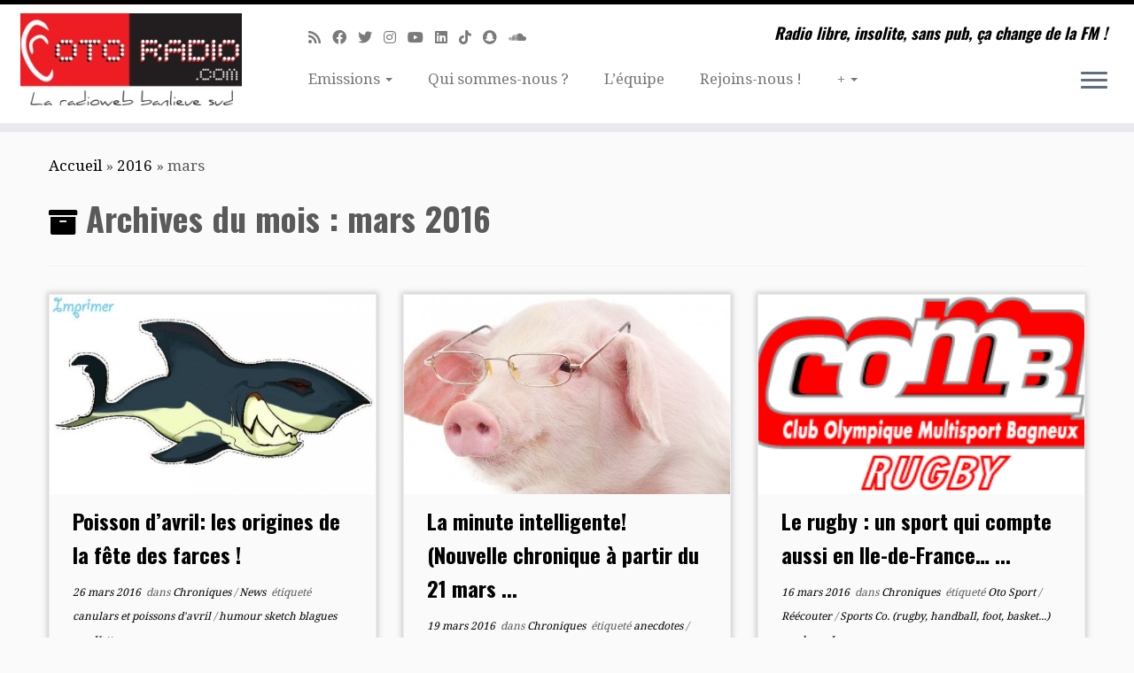

--- FILE ---
content_type: text/html; charset=UTF-8
request_url: https://www.otoradio.com/2016/03/
body_size: 17988
content:
<!DOCTYPE html>
<!--[if IE 7]>
<html class="ie ie7 no-js" lang="fr-FR">
<![endif]-->
<!--[if IE 8]>
<html class="ie ie8 no-js" lang="fr-FR">
<![endif]-->
<!--[if !(IE 7) | !(IE 8)  ]><!-->
<html class="no-js" lang="fr-FR">
<!--<![endif]-->
	<head>
		<meta charset="UTF-8" />
		<meta http-equiv="X-UA-Compatible" content="IE=EDGE" />
		<meta name="viewport" content="width=device-width, initial-scale=1.0" />
        <link rel="profile"  href="https://gmpg.org/xfn/11" />
		<link rel="pingback" href="https://www.otoradio.com/xmlrpc.php" />
		<script>(function(html){html.className = html.className.replace(/\bno-js\b/,'js')})(document.documentElement);</script>
<meta name='robots' content='noindex, follow' />

	<!-- This site is optimized with the Yoast SEO plugin v20.8 - https://yoast.com/wordpress/plugins/seo/ -->
	<title>mars 2016 - Webradio associative Paris sud : 91 92 94 et partout ailleurs...</title>
	<meta property="og:locale" content="fr_FR" />
	<meta property="og:type" content="website" />
	<meta property="og:title" content="mars 2016 - Webradio associative Paris sud : 91 92 94 et partout ailleurs..." />
	<meta property="og:url" content="https://www.otoradio.com/2016/03/" />
	<meta property="og:site_name" content="Webradio associative Paris sud : 91 92 94 et partout ailleurs..." />
	<meta name="twitter:card" content="summary_large_image" />
	<meta name="twitter:site" content="@otoradio" />
	<script type="application/ld+json" class="yoast-schema-graph">{"@context":"https://schema.org","@graph":[{"@type":"CollectionPage","@id":"https://www.otoradio.com/2016/03/","url":"https://www.otoradio.com/2016/03/","name":"mars 2016 - Webradio associative Paris sud : 91 92 94 et partout ailleurs...","isPartOf":{"@id":"https://www.otoradio.com/#website"},"breadcrumb":{"@id":"https://www.otoradio.com/2016/03/#breadcrumb"},"inLanguage":"fr-FR"},{"@type":"BreadcrumbList","@id":"https://www.otoradio.com/2016/03/#breadcrumb","itemListElement":[{"@type":"ListItem","position":1,"name":"Accueil","item":"https://www.otoradio.com/"},{"@type":"ListItem","position":2,"name":"Archives pour mars 2016"}]},{"@type":"WebSite","@id":"https://www.otoradio.com/#website","url":"https://www.otoradio.com/","name":"OTORADIO webradio associative sur Paris Sud 94 92 91","description":"Radio libre, insolite, sans pub, ça change de la FM !","publisher":{"@id":"https://www.otoradio.com/#organization"},"alternateName":"Votre radio libre et sans pub","potentialAction":[{"@type":"SearchAction","target":{"@type":"EntryPoint","urlTemplate":"https://www.otoradio.com/?s={search_term_string}"},"query-input":"required name=search_term_string"}],"inLanguage":"fr-FR"},{"@type":"Organization","@id":"https://www.otoradio.com/#organization","name":"OTORADIO webradio associative sur Paris Sud 94 92 91","alternateName":"Votre radio libre et sans pub","url":"https://www.otoradio.com/","logo":{"@type":"ImageObject","inLanguage":"fr-FR","@id":"https://www.otoradio.com/#/schema/logo/image/","url":"https://www.otoradio.com/wp-content/uploads/2016/07/oreille-favicon-ConvertImage.ico","contentUrl":"https://www.otoradio.com/wp-content/uploads/2016/07/oreille-favicon-ConvertImage.ico","width":1,"height":1,"caption":"OTORADIO webradio associative sur Paris Sud 94 92 91"},"image":{"@id":"https://www.otoradio.com/#/schema/logo/image/"},"sameAs":["https://www.facebook.com/OTORADIO","https://twitter.com/otoradio","https://soundcloud.com/otoradio","https://www.youtube.com/user/Otoradio"]}]}</script>
	<!-- / Yoast SEO plugin. -->


<link rel='dns-prefetch' href='//static.addtoany.com' />
<link rel='dns-prefetch' href='//www.googletagmanager.com' />
<link rel='dns-prefetch' href='//stats.wp.com' />
<link rel='dns-prefetch' href='//fonts.googleapis.com' />
<link rel="alternate" type="application/rss+xml" title="Webradio associative Paris sud : 91 92 94 et partout ailleurs...  &raquo; Flux" href="https://www.otoradio.com/feed/" />
<script type="text/javascript">
window._wpemojiSettings = {"baseUrl":"https:\/\/s.w.org\/images\/core\/emoji\/14.0.0\/72x72\/","ext":".png","svgUrl":"https:\/\/s.w.org\/images\/core\/emoji\/14.0.0\/svg\/","svgExt":".svg","source":{"concatemoji":"https:\/\/www.otoradio.com\/wp-includes\/js\/wp-emoji-release.min.js?ver=6.2.8"}};
/*! This file is auto-generated */
!function(e,a,t){var n,r,o,i=a.createElement("canvas"),p=i.getContext&&i.getContext("2d");function s(e,t){p.clearRect(0,0,i.width,i.height),p.fillText(e,0,0);e=i.toDataURL();return p.clearRect(0,0,i.width,i.height),p.fillText(t,0,0),e===i.toDataURL()}function c(e){var t=a.createElement("script");t.src=e,t.defer=t.type="text/javascript",a.getElementsByTagName("head")[0].appendChild(t)}for(o=Array("flag","emoji"),t.supports={everything:!0,everythingExceptFlag:!0},r=0;r<o.length;r++)t.supports[o[r]]=function(e){if(p&&p.fillText)switch(p.textBaseline="top",p.font="600 32px Arial",e){case"flag":return s("\ud83c\udff3\ufe0f\u200d\u26a7\ufe0f","\ud83c\udff3\ufe0f\u200b\u26a7\ufe0f")?!1:!s("\ud83c\uddfa\ud83c\uddf3","\ud83c\uddfa\u200b\ud83c\uddf3")&&!s("\ud83c\udff4\udb40\udc67\udb40\udc62\udb40\udc65\udb40\udc6e\udb40\udc67\udb40\udc7f","\ud83c\udff4\u200b\udb40\udc67\u200b\udb40\udc62\u200b\udb40\udc65\u200b\udb40\udc6e\u200b\udb40\udc67\u200b\udb40\udc7f");case"emoji":return!s("\ud83e\udef1\ud83c\udffb\u200d\ud83e\udef2\ud83c\udfff","\ud83e\udef1\ud83c\udffb\u200b\ud83e\udef2\ud83c\udfff")}return!1}(o[r]),t.supports.everything=t.supports.everything&&t.supports[o[r]],"flag"!==o[r]&&(t.supports.everythingExceptFlag=t.supports.everythingExceptFlag&&t.supports[o[r]]);t.supports.everythingExceptFlag=t.supports.everythingExceptFlag&&!t.supports.flag,t.DOMReady=!1,t.readyCallback=function(){t.DOMReady=!0},t.supports.everything||(n=function(){t.readyCallback()},a.addEventListener?(a.addEventListener("DOMContentLoaded",n,!1),e.addEventListener("load",n,!1)):(e.attachEvent("onload",n),a.attachEvent("onreadystatechange",function(){"complete"===a.readyState&&t.readyCallback()})),(e=t.source||{}).concatemoji?c(e.concatemoji):e.wpemoji&&e.twemoji&&(c(e.twemoji),c(e.wpemoji)))}(window,document,window._wpemojiSettings);
</script>
<style type="text/css">
img.wp-smiley,
img.emoji {
	display: inline !important;
	border: none !important;
	box-shadow: none !important;
	height: 1em !important;
	width: 1em !important;
	margin: 0 0.07em !important;
	vertical-align: -0.1em !important;
	background: none !important;
	padding: 0 !important;
}
</style>
	<link rel='stylesheet' id='tc-gfonts-css' href='//fonts.googleapis.com/css?family=Oswald:700%7CDroid+Serif:400' type='text/css' media='all' />
<link rel='stylesheet' id='wp-block-library-css' href='https://www.otoradio.com/wp-includes/css/dist/block-library/style.min.css?ver=6.2.8' type='text/css' media='all' />
<style id='wp-block-library-inline-css' type='text/css'>
.has-text-align-justify{text-align:justify;}
</style>
<link rel='stylesheet' id='jetpack-videopress-video-block-view-css' href='https://www.otoradio.com/wp-content/plugins/jetpack/jetpack_vendor/automattic/jetpack-videopress/build/block-editor/blocks/video/view.css?minify=false&#038;ver=317afd605f368082816f' type='text/css' media='all' />
<link rel='stylesheet' id='classic-theme-styles-css' href='https://www.otoradio.com/wp-includes/css/classic-themes.min.css?ver=6.2.8' type='text/css' media='all' />
<style id='global-styles-inline-css' type='text/css'>
body{--wp--preset--color--black: #000000;--wp--preset--color--cyan-bluish-gray: #abb8c3;--wp--preset--color--white: #ffffff;--wp--preset--color--pale-pink: #f78da7;--wp--preset--color--vivid-red: #cf2e2e;--wp--preset--color--luminous-vivid-orange: #ff6900;--wp--preset--color--luminous-vivid-amber: #fcb900;--wp--preset--color--light-green-cyan: #7bdcb5;--wp--preset--color--vivid-green-cyan: #00d084;--wp--preset--color--pale-cyan-blue: #8ed1fc;--wp--preset--color--vivid-cyan-blue: #0693e3;--wp--preset--color--vivid-purple: #9b51e0;--wp--preset--gradient--vivid-cyan-blue-to-vivid-purple: linear-gradient(135deg,rgba(6,147,227,1) 0%,rgb(155,81,224) 100%);--wp--preset--gradient--light-green-cyan-to-vivid-green-cyan: linear-gradient(135deg,rgb(122,220,180) 0%,rgb(0,208,130) 100%);--wp--preset--gradient--luminous-vivid-amber-to-luminous-vivid-orange: linear-gradient(135deg,rgba(252,185,0,1) 0%,rgba(255,105,0,1) 100%);--wp--preset--gradient--luminous-vivid-orange-to-vivid-red: linear-gradient(135deg,rgba(255,105,0,1) 0%,rgb(207,46,46) 100%);--wp--preset--gradient--very-light-gray-to-cyan-bluish-gray: linear-gradient(135deg,rgb(238,238,238) 0%,rgb(169,184,195) 100%);--wp--preset--gradient--cool-to-warm-spectrum: linear-gradient(135deg,rgb(74,234,220) 0%,rgb(151,120,209) 20%,rgb(207,42,186) 40%,rgb(238,44,130) 60%,rgb(251,105,98) 80%,rgb(254,248,76) 100%);--wp--preset--gradient--blush-light-purple: linear-gradient(135deg,rgb(255,206,236) 0%,rgb(152,150,240) 100%);--wp--preset--gradient--blush-bordeaux: linear-gradient(135deg,rgb(254,205,165) 0%,rgb(254,45,45) 50%,rgb(107,0,62) 100%);--wp--preset--gradient--luminous-dusk: linear-gradient(135deg,rgb(255,203,112) 0%,rgb(199,81,192) 50%,rgb(65,88,208) 100%);--wp--preset--gradient--pale-ocean: linear-gradient(135deg,rgb(255,245,203) 0%,rgb(182,227,212) 50%,rgb(51,167,181) 100%);--wp--preset--gradient--electric-grass: linear-gradient(135deg,rgb(202,248,128) 0%,rgb(113,206,126) 100%);--wp--preset--gradient--midnight: linear-gradient(135deg,rgb(2,3,129) 0%,rgb(40,116,252) 100%);--wp--preset--duotone--dark-grayscale: url('#wp-duotone-dark-grayscale');--wp--preset--duotone--grayscale: url('#wp-duotone-grayscale');--wp--preset--duotone--purple-yellow: url('#wp-duotone-purple-yellow');--wp--preset--duotone--blue-red: url('#wp-duotone-blue-red');--wp--preset--duotone--midnight: url('#wp-duotone-midnight');--wp--preset--duotone--magenta-yellow: url('#wp-duotone-magenta-yellow');--wp--preset--duotone--purple-green: url('#wp-duotone-purple-green');--wp--preset--duotone--blue-orange: url('#wp-duotone-blue-orange');--wp--preset--font-size--small: 13px;--wp--preset--font-size--medium: 20px;--wp--preset--font-size--large: 36px;--wp--preset--font-size--x-large: 42px;--wp--preset--spacing--20: 0.44rem;--wp--preset--spacing--30: 0.67rem;--wp--preset--spacing--40: 1rem;--wp--preset--spacing--50: 1.5rem;--wp--preset--spacing--60: 2.25rem;--wp--preset--spacing--70: 3.38rem;--wp--preset--spacing--80: 5.06rem;--wp--preset--shadow--natural: 6px 6px 9px rgba(0, 0, 0, 0.2);--wp--preset--shadow--deep: 12px 12px 50px rgba(0, 0, 0, 0.4);--wp--preset--shadow--sharp: 6px 6px 0px rgba(0, 0, 0, 0.2);--wp--preset--shadow--outlined: 6px 6px 0px -3px rgba(255, 255, 255, 1), 6px 6px rgba(0, 0, 0, 1);--wp--preset--shadow--crisp: 6px 6px 0px rgba(0, 0, 0, 1);}:where(.is-layout-flex){gap: 0.5em;}body .is-layout-flow > .alignleft{float: left;margin-inline-start: 0;margin-inline-end: 2em;}body .is-layout-flow > .alignright{float: right;margin-inline-start: 2em;margin-inline-end: 0;}body .is-layout-flow > .aligncenter{margin-left: auto !important;margin-right: auto !important;}body .is-layout-constrained > .alignleft{float: left;margin-inline-start: 0;margin-inline-end: 2em;}body .is-layout-constrained > .alignright{float: right;margin-inline-start: 2em;margin-inline-end: 0;}body .is-layout-constrained > .aligncenter{margin-left: auto !important;margin-right: auto !important;}body .is-layout-constrained > :where(:not(.alignleft):not(.alignright):not(.alignfull)){max-width: var(--wp--style--global--content-size);margin-left: auto !important;margin-right: auto !important;}body .is-layout-constrained > .alignwide{max-width: var(--wp--style--global--wide-size);}body .is-layout-flex{display: flex;}body .is-layout-flex{flex-wrap: wrap;align-items: center;}body .is-layout-flex > *{margin: 0;}:where(.wp-block-columns.is-layout-flex){gap: 2em;}.has-black-color{color: var(--wp--preset--color--black) !important;}.has-cyan-bluish-gray-color{color: var(--wp--preset--color--cyan-bluish-gray) !important;}.has-white-color{color: var(--wp--preset--color--white) !important;}.has-pale-pink-color{color: var(--wp--preset--color--pale-pink) !important;}.has-vivid-red-color{color: var(--wp--preset--color--vivid-red) !important;}.has-luminous-vivid-orange-color{color: var(--wp--preset--color--luminous-vivid-orange) !important;}.has-luminous-vivid-amber-color{color: var(--wp--preset--color--luminous-vivid-amber) !important;}.has-light-green-cyan-color{color: var(--wp--preset--color--light-green-cyan) !important;}.has-vivid-green-cyan-color{color: var(--wp--preset--color--vivid-green-cyan) !important;}.has-pale-cyan-blue-color{color: var(--wp--preset--color--pale-cyan-blue) !important;}.has-vivid-cyan-blue-color{color: var(--wp--preset--color--vivid-cyan-blue) !important;}.has-vivid-purple-color{color: var(--wp--preset--color--vivid-purple) !important;}.has-black-background-color{background-color: var(--wp--preset--color--black) !important;}.has-cyan-bluish-gray-background-color{background-color: var(--wp--preset--color--cyan-bluish-gray) !important;}.has-white-background-color{background-color: var(--wp--preset--color--white) !important;}.has-pale-pink-background-color{background-color: var(--wp--preset--color--pale-pink) !important;}.has-vivid-red-background-color{background-color: var(--wp--preset--color--vivid-red) !important;}.has-luminous-vivid-orange-background-color{background-color: var(--wp--preset--color--luminous-vivid-orange) !important;}.has-luminous-vivid-amber-background-color{background-color: var(--wp--preset--color--luminous-vivid-amber) !important;}.has-light-green-cyan-background-color{background-color: var(--wp--preset--color--light-green-cyan) !important;}.has-vivid-green-cyan-background-color{background-color: var(--wp--preset--color--vivid-green-cyan) !important;}.has-pale-cyan-blue-background-color{background-color: var(--wp--preset--color--pale-cyan-blue) !important;}.has-vivid-cyan-blue-background-color{background-color: var(--wp--preset--color--vivid-cyan-blue) !important;}.has-vivid-purple-background-color{background-color: var(--wp--preset--color--vivid-purple) !important;}.has-black-border-color{border-color: var(--wp--preset--color--black) !important;}.has-cyan-bluish-gray-border-color{border-color: var(--wp--preset--color--cyan-bluish-gray) !important;}.has-white-border-color{border-color: var(--wp--preset--color--white) !important;}.has-pale-pink-border-color{border-color: var(--wp--preset--color--pale-pink) !important;}.has-vivid-red-border-color{border-color: var(--wp--preset--color--vivid-red) !important;}.has-luminous-vivid-orange-border-color{border-color: var(--wp--preset--color--luminous-vivid-orange) !important;}.has-luminous-vivid-amber-border-color{border-color: var(--wp--preset--color--luminous-vivid-amber) !important;}.has-light-green-cyan-border-color{border-color: var(--wp--preset--color--light-green-cyan) !important;}.has-vivid-green-cyan-border-color{border-color: var(--wp--preset--color--vivid-green-cyan) !important;}.has-pale-cyan-blue-border-color{border-color: var(--wp--preset--color--pale-cyan-blue) !important;}.has-vivid-cyan-blue-border-color{border-color: var(--wp--preset--color--vivid-cyan-blue) !important;}.has-vivid-purple-border-color{border-color: var(--wp--preset--color--vivid-purple) !important;}.has-vivid-cyan-blue-to-vivid-purple-gradient-background{background: var(--wp--preset--gradient--vivid-cyan-blue-to-vivid-purple) !important;}.has-light-green-cyan-to-vivid-green-cyan-gradient-background{background: var(--wp--preset--gradient--light-green-cyan-to-vivid-green-cyan) !important;}.has-luminous-vivid-amber-to-luminous-vivid-orange-gradient-background{background: var(--wp--preset--gradient--luminous-vivid-amber-to-luminous-vivid-orange) !important;}.has-luminous-vivid-orange-to-vivid-red-gradient-background{background: var(--wp--preset--gradient--luminous-vivid-orange-to-vivid-red) !important;}.has-very-light-gray-to-cyan-bluish-gray-gradient-background{background: var(--wp--preset--gradient--very-light-gray-to-cyan-bluish-gray) !important;}.has-cool-to-warm-spectrum-gradient-background{background: var(--wp--preset--gradient--cool-to-warm-spectrum) !important;}.has-blush-light-purple-gradient-background{background: var(--wp--preset--gradient--blush-light-purple) !important;}.has-blush-bordeaux-gradient-background{background: var(--wp--preset--gradient--blush-bordeaux) !important;}.has-luminous-dusk-gradient-background{background: var(--wp--preset--gradient--luminous-dusk) !important;}.has-pale-ocean-gradient-background{background: var(--wp--preset--gradient--pale-ocean) !important;}.has-electric-grass-gradient-background{background: var(--wp--preset--gradient--electric-grass) !important;}.has-midnight-gradient-background{background: var(--wp--preset--gradient--midnight) !important;}.has-small-font-size{font-size: var(--wp--preset--font-size--small) !important;}.has-medium-font-size{font-size: var(--wp--preset--font-size--medium) !important;}.has-large-font-size{font-size: var(--wp--preset--font-size--large) !important;}.has-x-large-font-size{font-size: var(--wp--preset--font-size--x-large) !important;}
.wp-block-navigation a:where(:not(.wp-element-button)){color: inherit;}
:where(.wp-block-columns.is-layout-flex){gap: 2em;}
.wp-block-pullquote{font-size: 1.5em;line-height: 1.6;}
</style>
<link rel='stylesheet' id='meks-app-block-frontend-css-css' href='https://www.otoradio.com/wp-content/plugins/meks-audio-player/assets/css/blocks.style.css?ver=1.2' type='text/css' media='all' />
<link rel='stylesheet' id='st-widget-css' href='https://www.otoradio.com/wp-content/plugins/share-this/css/style.css?ver=6.2.8' type='text/css' media='all' />
<link rel='stylesheet' id='wp-polls-css' href='https://www.otoradio.com/wp-content/plugins/wp-polls/polls-css.css?ver=2.75.6' type='text/css' media='all' />
<style id='wp-polls-inline-css' type='text/css'>
.wp-polls .pollbar {
	margin: 1px;
	font-size: 6px;
	line-height: 8px;
	height: 8px;
	background-image: url('https://www.otoradio.com/wp-content/plugins/wp-polls/images/default/pollbg.gif');
	border: 1px solid #c8c8c8;
}

</style>
<link rel='stylesheet' id='customizr-fa-css' href='https://www.otoradio.com/wp-content/themes/customizr/assets/shared/fonts/fa/css/fontawesome-all.min.css?ver=4.4.24' type='text/css' media='all' />
<link rel='stylesheet' id='customizr-common-css' href='https://www.otoradio.com/wp-content/themes/customizr/inc/assets/css/tc_common.min.css?ver=4.4.24' type='text/css' media='all' />
<link rel='stylesheet' id='customizr-skin-css' href='https://www.otoradio.com/wp-content/themes/customizr/inc/assets/css/black.min.css?ver=4.4.24' type='text/css' media='all' />
<style id='customizr-skin-inline-css' type='text/css'>

                  .site-title,.site-description,h1,h2,h3,.tc-dropcap {
                    font-family : 'Oswald';
                    font-weight : 700;
                  }

                  body,.navbar .nav>li>a {
                    font-family : 'Droid Serif';
                    font-weight : 400;
                  }

            body,.navbar .nav>li>a {
              font-size : 17px;
              line-height : 1.6em;
            }

          .tc-dropcap {
            color: #000;
            float: left;
            font-size: 75px;
            line-height: 75px;
            padding-right: 8px;
            padding-left: 3px;
          }

          .skin-shadow .tc-dropcap {
            color: #000;
            text-shadow: #000000 -1px 0, #000000 0 -1px, #000000 0 1px, #000000 -1px -2px;
          }

          .simple-black .tc-dropcap {
            color: #444;
          }
table { border-collapse: separate; }
                           body table { border-collapse: collapse; }
                          
.social-links .social-icon:before { content: none } 
.sticky-enabled .tc-shrink-on .site-logo img {
    					height:30px!important;width:auto!important
    				}

    				.sticky-enabled .tc-shrink-on .brand .site-title {
    					font-size:0.6em;opacity:0.8;line-height:1.2em
    				}

.site-logo img.sticky {
                display: none;
             }

            .sticky-enabled .tc-sticky-logo-on .site-logo img {
                display: none;
             }

            .sticky-enabled .tc-sticky-logo-on .site-logo img.sticky{
                display: inline-block;
            }

.tc-rectangular-thumb {
        max-height: 250px;
        height :250px
      }


      .carousel .czr-item {
        line-height: 400px;
        min-height:400px;
        max-height:400px;
      }
      .tc-slider-loader-wrapper {
        line-height: 400px;
        height:400px;
      }
      .carousel .tc-slider-controls {
        line-height: 400px;
        max-height:400px;
      }

        @media (max-width: 1200px) {
          .carousel .czr-item {
            line-height: 308px;
            max-height:308px;
            min-height:308px;
          }
          .czr-item .carousel-caption {
            max-height: 268px;
            overflow: hidden;
          }
          .carousel .tc-slider-loader-wrapper {
            line-height: 308px;
            height:308px;
          }
        }

        @media (max-width: 979px) {
          .carousel .czr-item {
            line-height: 247.2px;
            max-height:247.2px;
            min-height:247.2px;
          }
          .czr-item .carousel-caption {
            max-height: 207.2px;
            overflow: hidden;
          }
          .carousel .tc-slider-loader-wrapper {
            line-height: 247.2px;
            height:247.2px;
          }
        }

        @media (max-width: 480px) {
          .carousel .czr-item {
            line-height: 152px;
            max-height:152px;
            min-height:152px;
          }
          .czr-item .carousel-caption {
            max-height: 112px;
            overflow: hidden;
          }
          .carousel .tc-slider-loader-wrapper {
            line-height: 152px;
            height:152px;
          }
        }

        @media (max-width: 320px) {
          .carousel .czr-item {
            line-height: 112px;
            max-height:112px;
            min-height:112px;
          }
          .czr-item .carousel-caption {
            max-height: 72px;
            overflow: hidden;
          }
          .carousel .tc-slider-loader-wrapper {
            line-height: 112px;
            height:112px;
          }
        }

@media (max-width: 979px) {
          .tc-second-menu-on .nav-collapse {
            width: inherit;
            overflow: visible;
            height: inherit;
            position:relative;
            top: inherit;
            -webkit-box-shadow: none;
            -moz-box-shadow: none;
            box-shadow: none;
            background: inherit;
          }

          .logo-centered.tc-second-menu-display-in-header-when-mobile .pull-menu-center .navbar .nav-collapse {
              width: 100%;
              text-align: center;
          }

          .logo-centered.tc-second-menu-display-in-header-when-mobile .pull-menu-center .navbar .nav-collapse .nav {
              float: initial;
              display: inline-block;
              margin: 0 -12px;
              text-align: initial;
          }

          .tc-sticky-header.sticky-enabled #tc-page-wrap .nav-collapse, #tc-page-wrap .tc-second-menu-hide-when-mobile .nav-collapse.collapse .nav {
            display:none !important;
          }

          .tc-second-menu-on .tc-hover-menu.nav ul.dropdown-menu {
            display:none;
          }
          .tc-second-menu-on .navbar .nav-collapse ul.nav>li li a {
            padding: 3px 20px;
          }
          .tc-second-menu-on .nav-collapse.collapse .nav {
            display: block;
            float: left;
            margin: inherit;
          }
          .tc-second-menu-on .nav-collapse .nav>li {
            float:left;
          }
          .tc-second-menu-on .nav-collapse .dropdown-menu {
            position:absolute;
            display: none;
            -webkit-box-shadow: 0 2px 8px rgba(0,0,0,.2);
            -moz-box-shadow: 0 2px 8px rgba(0,0,0,.2);
            box-shadow: 0 2px 8px rgba(0,0,0,.2);
            background-color: #fff;
            -webkit-border-radius: 6px;
            -moz-border-radius: 6px;
            border-radius: 6px;
            -webkit-background-clip: padding-box;
            -moz-background-clip: padding;
            background-clip: padding-box;
            padding: 5px 0;
          }
          .tc-second-menu-on .navbar .nav>li>.dropdown-menu:after, .navbar .nav>li>.dropdown-menu:before{
            content: '';
            display: inline-block;
            position: absolute;
          }
          .tc-second-menu-on .tc-hover-menu.nav .caret {
            display:inline-block;
          }
          .tc-second-menu-on .tc-hover-menu.nav li:hover>ul {
            display: block;
          }
          .tc-second-menu-on .nav a, .tc-second-menu-on .tc-hover-menu.nav a {
            border-bottom: none;
          }
          .tc-second-menu-on .dropdown-menu>li>a {
            padding: 3px 20px;
          }
          .tc-second-menu-on .tc-submenu-move .dropdown-menu>li>a:focus,.tc-second-menu-on .tc-submenu-move .dropdown-menu>li>a:hover,.tc-second-menu-on .tc-submenu-move .dropdown-submenu:focus>a, .tc-second-menu-on .tc-submenu-move .dropdown-submenu:hover>a {
            padding-left: 1.63em
          }
          .tc-second-menu-on .tc-submenu-fade .nav>li>ul {
            opacity: 0;
            top: 75%;
            visibility: hidden;
            display: block;
            -webkit-transition: all .2s ease-in-out;
            -moz-transition: all .2s ease-in-out;
            -o-transition: all .2s ease-in-out;
            -ms-transition: all .2s ease-in-out;
            transition: all .2s ease-in-out;
          }
          .tc-second-menu-on .tc-submenu-fade .nav li.open>ul, .tc-second-menu-on .tc-submenu-fade .tc-hover-menu.nav li:hover>ul {
            opacity: 1;
            top: 95%;
            visibility: visible;
          }
          .tc-second-menu-on .tc-submenu-move .dropdown-menu>li>a {
            -webkit-transition: all ease .241s;
            -moz-transition: all ease .241s;
            -o-transition: all ease .241s;
            transition: all ease .241s;
          }
          .tc-second-menu-on .dropdown-submenu>.dropdown-menu {
            top: 110%;
            left: 30%;
            left: 30%\9;
            top: 0\9;
            margin-top: -6px;
            margin-left: -1px;
            -webkit-border-radius: 6px;
            -moz-border-radius: 6px;
            border-radius: 6px;
          }
          .tc-second-menu-on .dropdown-submenu>a:after {
            content: ' ';
          }
        }


        .sticky-enabled .tc-second-menu-on .nav-collapse.collapse {
          clear:none;
        }


          #tc-sn { width: 330px;}
          .tc-sn-visible[class*=sn-left] #tc-page-wrap { left: 330px; }
          .tc-sn-visible[class*=sn-right] #tc-page-wrap { right: 330px; }
          [class*=sn-right].sn-close #tc-page-wrap, [class*=sn-left].sn-open #tc-page-wrap {
            -webkit-transform: translate3d( 330px, 0, 0 );
            -moz-transform: translate3d( 330px, 0, 0 );
            transform: translate3d( 330px, 0, 0 );
          }
          [class*=sn-right].sn-open #tc-page-wrap, [class*=sn-left].sn-close #tc-page-wrap {
            -webkit-transform: translate3d( -330px, 0, 0 );
            -moz-transform: translate3d( -330px, 0, 0 );
             transform: translate3d( -330px, 0, 0 );
          }
          /* stick the sticky header to the left/right of the page wrapper */
          .tc-sticky-header.tc-sn-visible:not(.animating)[class*=sn-left] .tc-header { left: 330px; }
          .tc-sticky-header.tc-sn-visible:not(.animating)[class*=sn-right] .tc-header { right: 330px; }
          /* ie<9 breaks using :not */
          .no-csstransforms3d .tc-sticky-header.tc-sn-visible[class*=sn-left] .tc-header { left: 330px; }
          .no-csstransforms3d .tc-sticky-header.tc-sn-visible[class*=sn-right] .tc-header { right: 330px; }
      

              @media (min-width: 1200px) {
              .tc-post-list-grid article .entry-title {font-size:24px;line-height:38px;}
              .tc-post-list-grid .tc-g-cont {font-size:14px;line-height:22px;}
          }
            
              @media (max-width: 1199px) and (min-width: 980px) {
              .tc-post-list-grid article .entry-title {font-size:20px;line-height:31px;}
              .tc-post-list-grid .tc-g-cont {font-size:13px;line-height:20px;}
          }
            
              @media (max-width: 979px) and (min-width: 768px) {
              .tc-post-list-grid article .entry-title {font-size:18px;line-height:27px;}
              .tc-post-list-grid .tc-g-cont {font-size:12px;line-height:19px;}
          }
            
              @media (max-width: 767px) {
              .tc-post-list-grid article .entry-title {font-size:24px;line-height:38px;}
              .tc-post-list-grid .tc-g-cont {font-size:14px;line-height:22px;}
          }
            
              @media (max-width: 480px) {
              .tc-post-list-grid article .entry-title {font-size:20px;line-height:31px;}
              .tc-post-list-grid .tc-g-cont {font-size:13px;line-height:20px;}
          }
            

            .grid-cols-3 figure {
                  height:225px;
                  max-height:225px;
                  line-height:225px;
            }
.tc-grid-border .tc-grid { border-bottom: none }
.tc-grid-border .grid__item { border-bottom: 3px solid #000}

</style>
<link rel='stylesheet' id='customizr-style-css' href='https://www.otoradio.com/wp-content/themes/customizr/style.css?ver=4.4.24' type='text/css' media='all' />
<link rel='stylesheet' id='fancyboxcss-css' href='https://www.otoradio.com/wp-content/themes/customizr/assets/front/js/libs/fancybox/jquery.fancybox-1.3.4.min.css?ver=6.2.8' type='text/css' media='all' />
<link rel='stylesheet' id='meks_ap-main-css' href='https://www.otoradio.com/wp-content/plugins/meks-audio-player/assets/css/main.css?ver=1.2' type='text/css' media='all' />
<style id='meks_ap-main-inline-css' type='text/css'>
.meks-ap-bg, .mejs-volume-total, .meks-ap-collapsed .meks-ap-toggle {
                    background: #000;
                 }.meks-ap, .meks-ap a, .mejs-button>button {
                    color: #FFF;
                 }.mejs-volume-button>.mejs-volume-slider,.mejs__speed-selector, .mejs-speed-selector, .mejs-playpause-button {
                    background-color: #FFF;
                }.mejs-volume-button:hover > button:before,.mejs__speed-selector,.mejs-speed-selector, .mejs-speed-button:hover button, .mejs-playpause-button button{
                    color: #000;
                }.mejs-time-current, .mejs-time-handle-content{
                    background-color: #FFF;
            }.mejs-time-handle-content{
                border-color: #FFF;
        }:root{
            --player-original-bg-color: #000;
        }
</style>
<link rel='stylesheet' id='addtoany-css' href='https://www.otoradio.com/wp-content/plugins/add-to-any/addtoany.min.css?ver=1.16' type='text/css' media='all' />
<link rel='stylesheet' id='jetpack_css-css' href='https://www.otoradio.com/wp-content/plugins/jetpack/css/jetpack.css?ver=12.1.2' type='text/css' media='all' />
<script type='text/javascript' id='addtoany-core-js-before'>
window.a2a_config=window.a2a_config||{};a2a_config.callbacks=[];a2a_config.overlays=[];a2a_config.templates={};a2a_localize = {
	Share: "Partager",
	Save: "Enregistrer",
	Subscribe: "S'abonner",
	Email: "E-mail",
	Bookmark: "Signet",
	ShowAll: "Montrer tout",
	ShowLess: "Montrer moins",
	FindServices: "Trouver des service(s)",
	FindAnyServiceToAddTo: "Trouver instantan&eacute;ment des services &agrave; ajouter &agrave;",
	PoweredBy: "Propuls&eacute; par",
	ShareViaEmail: "Partager par e-mail",
	SubscribeViaEmail: "S’abonner par e-mail",
	BookmarkInYourBrowser: "Ajouter un signet dans votre navigateur",
	BookmarkInstructions: "Appuyez sur Ctrl+D ou \u2318+D pour mettre cette page en signet",
	AddToYourFavorites: "Ajouter &agrave; vos favoris",
	SendFromWebOrProgram: "Envoyer depuis n’importe quelle adresse e-mail ou logiciel e-mail",
	EmailProgram: "Programme d’e-mail",
	More: "Plus&#8230;",
	ThanksForSharing: "Merci de partager !",
	ThanksForFollowing: "Merci de nous suivre !"
};
</script>
<script type='text/javascript' async src='https://static.addtoany.com/menu/page.js' id='addtoany-core-js'></script>
<script type='text/javascript' id="nb-jquery" src='https://www.otoradio.com/wp-includes/js/jquery/jquery.min.js?ver=3.6.4' id='jquery-core-js'></script>
<script type='text/javascript' src='https://www.otoradio.com/wp-includes/js/jquery/jquery-migrate.min.js?ver=3.4.0' id='jquery-migrate-js'></script>
<script type='text/javascript' async src='https://www.otoradio.com/wp-content/plugins/add-to-any/addtoany.min.js?ver=1.1' id='addtoany-jquery-js'></script>
<script type='text/javascript' src='https://www.otoradio.com/wp-content/themes/customizr/assets/front/js/libs/fancybox/jquery.fancybox-1.3.4.min.js?ver=4.4.24' id='tc-fancybox-js'></script>
<script type='text/javascript' src='https://www.otoradio.com/wp-includes/js/underscore.min.js?ver=1.13.4' id='underscore-js'></script>
<script type='text/javascript' id='tc-scripts-js-extra'>
/* <![CDATA[ */
var TCParams = {"_disabled":[],"FancyBoxState":"1","FancyBoxAutoscale":"1","SliderName":"","SliderDelay":"","SliderHover":"1","centerSliderImg":"1","SmoothScroll":{"Enabled":true,"Options":{"touchpadSupport":false}},"anchorSmoothScroll":"linear","anchorSmoothScrollExclude":{"simple":["[class*=edd]",".tc-carousel-control",".carousel-control","[data-toggle=\"modal\"]","[data-toggle=\"dropdown\"]","[data-toggle=\"tooltip\"]","[data-toggle=\"popover\"]","[data-toggle=\"collapse\"]","[data-toggle=\"tab\"]","[data-toggle=\"pill\"]","[class*=upme]","[class*=um-]"],"deep":{"classes":[],"ids":[]}},"ReorderBlocks":"1","centerAllImg":"1","HasComments":"","LeftSidebarClass":".span3.left.tc-sidebar","RightSidebarClass":".span3.right.tc-sidebar","LoadModernizr":"1","stickyCustomOffset":{"_initial":0,"_scrolling":0,"options":{"_static":true,"_element":""}},"stickyHeader":"1","dropdowntoViewport":"","timerOnScrollAllBrowsers":"1","extLinksStyle":"","extLinksTargetExt":"","extLinksSkipSelectors":{"classes":["btn","button"],"ids":[]},"dropcapEnabled":"1","dropcapWhere":{"post":"","page":""},"dropcapMinWords":"50","dropcapSkipSelectors":{"tags":["IMG","IFRAME","H1","H2","H3","H4","H5","H6","BLOCKQUOTE","UL","OL"],"classes":["btn","tc-placeholder-wrap"],"id":[]},"imgSmartLoadEnabled":"","imgSmartLoadOpts":{"parentSelectors":[".article-container",".__before_main_wrapper",".widget-front"],"opts":{"excludeImg":[".tc-holder-img"]}},"imgSmartLoadsForSliders":"","goldenRatio":"1.618","gridGoldenRatioLimit":"350","isSecondMenuEnabled":"1","secondMenuRespSet":"in-sn-before","isParallaxOn":"1","parallaxRatio":"0.55","pluginCompats":[],"adminAjaxUrl":"https:\/\/www.otoradio.com\/wp-admin\/admin-ajax.php","ajaxUrl":"https:\/\/www.otoradio.com\/?czrajax=1","frontNonce":{"id":"CZRFrontNonce","handle":"6a35d72950"},"isDevMode":"","isModernStyle":"","i18n":{"Permanently dismiss":"Fermer d\u00e9finitivement"},"version":"4.4.24","frontNotifications":{"styleSwitcher":{"enabled":false,"content":"","dismissAction":"dismiss_style_switcher_note_front","ajaxUrl":"https:\/\/www.otoradio.com\/wp-admin\/admin-ajax.php"}}};
/* ]]> */
</script>
<script type='text/javascript' src='https://www.otoradio.com/wp-content/themes/customizr/inc/assets/js/tc-scripts.min.js?ver=4.4.24' id='tc-scripts-js'></script>

<!-- Extrait Google Analytics ajouté par Site Kit -->
<script type='text/javascript' src='https://www.googletagmanager.com/gtag/js?id=UA-183873885-1' id='google_gtagjs-js' async></script>
<script type='text/javascript' id='google_gtagjs-js-after'>
window.dataLayer = window.dataLayer || [];function gtag(){dataLayer.push(arguments);}
gtag('set', 'linker', {"domains":["www.otoradio.com"]} );
gtag("js", new Date());
gtag("set", "developer_id.dZTNiMT", true);
gtag("config", "UA-183873885-1", {"anonymize_ip":true});
</script>

<!-- Arrêter l&#039;extrait Google Analytics ajouté par Site Kit -->
<meta name="generator" content="WordPress 6.2.8" />
<meta name="generator" content="Site Kit by Google 1.102.0" /><script charset="utf-8" type="text/javascript">var switchTo5x=true;</script>
<script charset="utf-8" type="text/javascript" id="st_insights_js" src="http://w.sharethis.com/button/buttons.js?publisher=a0917b9b-acec-4750-a77a-9fedd252caaa&amp;product=sharethis-wordpress"></script>
<script charset="utf-8" type="text/javascript">stLight.options({"publisher":"a0917b9b-acec-4750-a77a-9fedd252caaa"});var st_type="wordpress4.8";</script>
	<style>img#wpstats{display:none}</style>
		<!-- Analytics by WP Statistics - https://wp-statistics.com -->
<link rel="icon" href="https://www.otoradio.com/wp-content/uploads/2021/12/cropped-favicon-32x32.png" sizes="32x32" />
<link rel="icon" href="https://www.otoradio.com/wp-content/uploads/2021/12/cropped-favicon-192x192.png" sizes="192x192" />
<link rel="apple-touch-icon" href="https://www.otoradio.com/wp-content/uploads/2021/12/cropped-favicon-180x180.png" />
<meta name="msapplication-TileImage" content="https://www.otoradio.com/wp-content/uploads/2021/12/cropped-favicon-270x270.png" />
	</head>
	
	<body class="nb-3-3-2 nimble-no-local-data-skp__date nimble-no-group-site-tmpl-skp__date_for_site_tmpl archive date wp-embed-responsive sek-hide-rc-badge tc-fade-hover-links skin-shadow tc-no-sidebar tc-center-images skin-black customizr-4-4-24 tc-sticky-header sticky-disabled tc-transparent-on-scroll no-navbar tc-side-menu tc-post-list-context sn-right" >
    <svg xmlns="http://www.w3.org/2000/svg" viewBox="0 0 0 0" width="0" height="0" focusable="false" role="none" style="visibility: hidden; position: absolute; left: -9999px; overflow: hidden;" ><defs><filter id="wp-duotone-dark-grayscale"><feColorMatrix color-interpolation-filters="sRGB" type="matrix" values=" .299 .587 .114 0 0 .299 .587 .114 0 0 .299 .587 .114 0 0 .299 .587 .114 0 0 " /><feComponentTransfer color-interpolation-filters="sRGB" ><feFuncR type="table" tableValues="0 0.49803921568627" /><feFuncG type="table" tableValues="0 0.49803921568627" /><feFuncB type="table" tableValues="0 0.49803921568627" /><feFuncA type="table" tableValues="1 1" /></feComponentTransfer><feComposite in2="SourceGraphic" operator="in" /></filter></defs></svg><svg xmlns="http://www.w3.org/2000/svg" viewBox="0 0 0 0" width="0" height="0" focusable="false" role="none" style="visibility: hidden; position: absolute; left: -9999px; overflow: hidden;" ><defs><filter id="wp-duotone-grayscale"><feColorMatrix color-interpolation-filters="sRGB" type="matrix" values=" .299 .587 .114 0 0 .299 .587 .114 0 0 .299 .587 .114 0 0 .299 .587 .114 0 0 " /><feComponentTransfer color-interpolation-filters="sRGB" ><feFuncR type="table" tableValues="0 1" /><feFuncG type="table" tableValues="0 1" /><feFuncB type="table" tableValues="0 1" /><feFuncA type="table" tableValues="1 1" /></feComponentTransfer><feComposite in2="SourceGraphic" operator="in" /></filter></defs></svg><svg xmlns="http://www.w3.org/2000/svg" viewBox="0 0 0 0" width="0" height="0" focusable="false" role="none" style="visibility: hidden; position: absolute; left: -9999px; overflow: hidden;" ><defs><filter id="wp-duotone-purple-yellow"><feColorMatrix color-interpolation-filters="sRGB" type="matrix" values=" .299 .587 .114 0 0 .299 .587 .114 0 0 .299 .587 .114 0 0 .299 .587 .114 0 0 " /><feComponentTransfer color-interpolation-filters="sRGB" ><feFuncR type="table" tableValues="0.54901960784314 0.98823529411765" /><feFuncG type="table" tableValues="0 1" /><feFuncB type="table" tableValues="0.71764705882353 0.25490196078431" /><feFuncA type="table" tableValues="1 1" /></feComponentTransfer><feComposite in2="SourceGraphic" operator="in" /></filter></defs></svg><svg xmlns="http://www.w3.org/2000/svg" viewBox="0 0 0 0" width="0" height="0" focusable="false" role="none" style="visibility: hidden; position: absolute; left: -9999px; overflow: hidden;" ><defs><filter id="wp-duotone-blue-red"><feColorMatrix color-interpolation-filters="sRGB" type="matrix" values=" .299 .587 .114 0 0 .299 .587 .114 0 0 .299 .587 .114 0 0 .299 .587 .114 0 0 " /><feComponentTransfer color-interpolation-filters="sRGB" ><feFuncR type="table" tableValues="0 1" /><feFuncG type="table" tableValues="0 0.27843137254902" /><feFuncB type="table" tableValues="0.5921568627451 0.27843137254902" /><feFuncA type="table" tableValues="1 1" /></feComponentTransfer><feComposite in2="SourceGraphic" operator="in" /></filter></defs></svg><svg xmlns="http://www.w3.org/2000/svg" viewBox="0 0 0 0" width="0" height="0" focusable="false" role="none" style="visibility: hidden; position: absolute; left: -9999px; overflow: hidden;" ><defs><filter id="wp-duotone-midnight"><feColorMatrix color-interpolation-filters="sRGB" type="matrix" values=" .299 .587 .114 0 0 .299 .587 .114 0 0 .299 .587 .114 0 0 .299 .587 .114 0 0 " /><feComponentTransfer color-interpolation-filters="sRGB" ><feFuncR type="table" tableValues="0 0" /><feFuncG type="table" tableValues="0 0.64705882352941" /><feFuncB type="table" tableValues="0 1" /><feFuncA type="table" tableValues="1 1" /></feComponentTransfer><feComposite in2="SourceGraphic" operator="in" /></filter></defs></svg><svg xmlns="http://www.w3.org/2000/svg" viewBox="0 0 0 0" width="0" height="0" focusable="false" role="none" style="visibility: hidden; position: absolute; left: -9999px; overflow: hidden;" ><defs><filter id="wp-duotone-magenta-yellow"><feColorMatrix color-interpolation-filters="sRGB" type="matrix" values=" .299 .587 .114 0 0 .299 .587 .114 0 0 .299 .587 .114 0 0 .299 .587 .114 0 0 " /><feComponentTransfer color-interpolation-filters="sRGB" ><feFuncR type="table" tableValues="0.78039215686275 1" /><feFuncG type="table" tableValues="0 0.94901960784314" /><feFuncB type="table" tableValues="0.35294117647059 0.47058823529412" /><feFuncA type="table" tableValues="1 1" /></feComponentTransfer><feComposite in2="SourceGraphic" operator="in" /></filter></defs></svg><svg xmlns="http://www.w3.org/2000/svg" viewBox="0 0 0 0" width="0" height="0" focusable="false" role="none" style="visibility: hidden; position: absolute; left: -9999px; overflow: hidden;" ><defs><filter id="wp-duotone-purple-green"><feColorMatrix color-interpolation-filters="sRGB" type="matrix" values=" .299 .587 .114 0 0 .299 .587 .114 0 0 .299 .587 .114 0 0 .299 .587 .114 0 0 " /><feComponentTransfer color-interpolation-filters="sRGB" ><feFuncR type="table" tableValues="0.65098039215686 0.40392156862745" /><feFuncG type="table" tableValues="0 1" /><feFuncB type="table" tableValues="0.44705882352941 0.4" /><feFuncA type="table" tableValues="1 1" /></feComponentTransfer><feComposite in2="SourceGraphic" operator="in" /></filter></defs></svg><svg xmlns="http://www.w3.org/2000/svg" viewBox="0 0 0 0" width="0" height="0" focusable="false" role="none" style="visibility: hidden; position: absolute; left: -9999px; overflow: hidden;" ><defs><filter id="wp-duotone-blue-orange"><feColorMatrix color-interpolation-filters="sRGB" type="matrix" values=" .299 .587 .114 0 0 .299 .587 .114 0 0 .299 .587 .114 0 0 .299 .587 .114 0 0 " /><feComponentTransfer color-interpolation-filters="sRGB" ><feFuncR type="table" tableValues="0.098039215686275 1" /><feFuncG type="table" tableValues="0 0.66274509803922" /><feFuncB type="table" tableValues="0.84705882352941 0.41960784313725" /><feFuncA type="table" tableValues="1 1" /></feComponentTransfer><feComposite in2="SourceGraphic" operator="in" /></filter></defs></svg>        <a class="screen-reader-text skip-link" href="#content">Passer au contenu</a>
                  <nav id="tc-sn" class="tc-sn navbar">
            <div class="tc-sn-inner nav-collapse">
              <div class="btn-toggle-nav sn-toggle pull-right"><button type="button" class="btn menu-btn"  title="fermer" aria-label="fermer"><span class="icon-bar"></span><span class="icon-bar"></span><span class="icon-bar"></span> </button></div><div class="sn-nav-wrapper"><div class="menu-player-container"><ul id="menu-player" class="nav sn-nav"><li id="menu-item-16475" class="menu-item menu-item-type-post_type menu-item-object-page menu-item-has-children dropdown menu-item-16475"><a href="https://www.otoradio.com/emissions-webradio/">Emissions <strong class="caret"></strong></a>
<ul class="dropdown-menu">
	<li id="menu-item-15007" class="menu-item menu-item-type-taxonomy menu-item-object-category menu-item-15007"><a href="https://www.otoradio.com/category/culture-decouverte/">Culture&#038;Découverte</a></li>
	<li id="menu-item-15008" class="menu-item menu-item-type-taxonomy menu-item-object-category menu-item-15008"><a href="https://www.otoradio.com/category/chroniques/">Chroniques</a></li>
	<li id="menu-item-17445" class="menu-item menu-item-type-taxonomy menu-item-object-category menu-item-17445"><a href="https://www.otoradio.com/category/ateliers-radio/">Ateliers radio</a></li>
	<li id="menu-item-17893" class="menu-item menu-item-type-taxonomy menu-item-object-category menu-item-17893"><a href="https://www.otoradio.com/category/emission-politique/">Emission politique</a></li>
</ul>
</li>
<li id="menu-item-16478" class="menu-item menu-item-type-post_type menu-item-object-page menu-item-16478"><a href="https://www.otoradio.com/presentation-qui-sommes-nous/">Qui sommes-nous ?</a></li>
<li id="menu-item-19455" class="menu-item menu-item-type-post_type menu-item-object-page menu-item-19455"><a href="https://www.otoradio.com/la-nouvelle-equipe/">L&rsquo;équipe</a></li>
<li id="menu-item-19377" class="menu-item menu-item-type-post_type menu-item-object-post menu-item-19377"><a href="https://www.otoradio.com/rejoindre-web-radio-equipe-recrutement/">Rejoins-nous !</a></li>
<li id="menu-item-16476" class="menu-item menu-item-type-post_type menu-item-object-page menu-item-has-children dropdown menu-item-16476"><a href="https://www.otoradio.com/savoir-plus/">+ <strong class="caret"></strong></a>
<ul class="dropdown-menu">
	<li id="menu-item-17895" class="menu-item menu-item-type-post_type menu-item-object-post menu-item-17895"><a href="https://www.otoradio.com/actualite-des-futures-emissions-interviews-et-reportages/">L&rsquo;actu</a></li>
	<li id="menu-item-16477" class="menu-item menu-item-type-post_type menu-item-object-page menu-item-16477"><a href="https://www.otoradio.com/contacter-otoradio-rejoindre-lequipe-otoradio/">Contact</a></li>
	<li id="menu-item-16481" class="menu-item menu-item-type-post_type menu-item-object-page menu-item-16481"><a href="https://www.otoradio.com/infos-legales/">Crédits</a></li>
</ul>
</li>
</ul></div></div>            </div><!--.tc-sn-inner -->
          </nav><!-- //#tc-sn -->
        
    <div id="tc-page-wrap" class="">

  		
  	   	<header class="tc-header clearfix row-fluid tc-tagline-off tc-title-logo-on tc-sticky-logo-on tc-shrink-on tc-menu-on logo-left tc-second-menu-on tc-second-menu-in-sn-before-when-mobile">
  			
        <div class="brand span3 pull-left">
        <a class="site-logo" href="https://www.otoradio.com/" aria-label="Webradio associative Paris sud : 91 92 94 et partout ailleurs&#8230;  | Radio libre, insolite, sans pub, ça change de la FM !"><img src="https://www.otoradio.com/wp-content/uploads/2015/06/logo-otoradio.jpg" alt="Retour Accueil" width="250" height="114"  data-no-retina class=" attachment-14716"/></a>        </div> <!-- brand span3 -->

        <div class="container outside"><h2 class="site-description">Radio libre, insolite, sans pub, ça change de la FM !</h2></div>      	<div class="navbar-wrapper clearfix span9 tc-submenu-fade tc-submenu-move tc-open-on-click pull-menu-left">
        	<div class="navbar resp">
          		<div class="navbar-inner" role="navigation">
            		<div class="row-fluid">
              		<div class="social-block span5"><div class="social-links"><a rel="nofollow noopener noreferrer" class="social-icon icon-feed"  title="Abonnez-vous au flux rss" aria-label="Abonnez-vous au flux rss" href="http://www.otoradio.com/feed/"  target="_blank"  style="font-size:16px"><i class="fas fa-rss"></i></a><a rel="nofollow noopener noreferrer" class="social-icon icon-facebook"  title="Suivez-moi sur Facebook" aria-label="Suivez-moi sur Facebook" href="https://www.facebook.com/OTORADIO"  target="_blank"  style="font-size:16px"><i class="fab fa-facebook"></i></a><a rel="nofollow noopener noreferrer" class="social-icon icon-twitter"  title="Suivez-moi sur Twitter" aria-label="Suivez-moi sur Twitter" href="https://twitter.com/otoradio"  target="_blank"  style="font-size:16px"><i class="fab fa-twitter"></i></a><a rel="nofollow noopener noreferrer" class="social-icon icon-instagram"  title="Suivez-nous sur Instagram" aria-label="Suivez-nous sur Instagram" href="https://www.instagram.com/otoradio_la_webradio/"  target="_blank"  style="font-size:16px"><i class="fab fa-instagram"></i></a><a rel="nofollow noopener noreferrer" class="social-icon icon-youtube"  title="Suivez-moi sur Youtube" aria-label="Suivez-moi sur Youtube" href="https://www.youtube.com/user/Otoradio"  target="_blank"  style="font-size:16px"><i class="fab fa-youtube"></i></a><a rel="nofollow noopener noreferrer" class="social-icon icon-linkedin"  title="Suivez-nous sur Linkedin" aria-label="Suivez-nous sur Linkedin" href="https://www.linkedin.com/company/otoradio"  target="_blank"  style="font-size:16px"><i class="fab fa-linkedin"></i></a><a rel="nofollow noopener noreferrer" class="social-icon icon-tiktok"  title="Suivez-nous sur Tiktok" aria-label="Suivez-nous sur Tiktok" href="https://www.tiktok.com/@otoradio?"  target="_blank"  style="font-size:16px"><i class="fab fa-tiktok"></i></a><a rel="nofollow noopener noreferrer" class="social-icon icon-snapchat"  title="Suivez-nous sur Snapchat" aria-label="Suivez-nous sur Snapchat" href="https://www.snapchat.com/add/otoradio"  target="_blank"  style="font-size:16px"><i class="fab fa-snapchat"></i></a><a rel="nofollow noopener noreferrer" class="social-icon icon-soundcloud"  title="Soundcloud" aria-label="Soundcloud" href="https://soundcloud.com/otoradio"  target="_blank"  style="font-size:16px"><i class="fab fa-soundcloud"></i></a></div></div><h2 class="span7 inside site-description">Radio libre, insolite, sans pub, ça change de la FM !</h2><div class="btn-toggle-nav sn-toggle pull-right"><button type="button" class="btn menu-btn"  title="Ouvrir le menu" aria-label="Ouvrir le menu"><span class="icon-bar"></span><span class="icon-bar"></span><span class="icon-bar"></span> </button></div><div class="nav-collapse collapse"><div class="menu-player-container"><ul id="menu-player-3" class="nav"><li class="menu-item menu-item-type-post_type menu-item-object-page menu-item-has-children dropdown menu-item-16475"><a class="dropdown-toggle" data-toggle="dropdown" data-target="#" href="https://www.otoradio.com/emissions-webradio/">Emissions <strong class="caret"></strong></a>
<ul class="dropdown-menu">
	<li class="menu-item menu-item-type-taxonomy menu-item-object-category menu-item-15007"><a href="https://www.otoradio.com/category/culture-decouverte/">Culture&#038;Découverte</a></li>
	<li class="menu-item menu-item-type-taxonomy menu-item-object-category menu-item-15008"><a href="https://www.otoradio.com/category/chroniques/">Chroniques</a></li>
	<li class="menu-item menu-item-type-taxonomy menu-item-object-category menu-item-17445"><a href="https://www.otoradio.com/category/ateliers-radio/">Ateliers radio</a></li>
	<li class="menu-item menu-item-type-taxonomy menu-item-object-category menu-item-17893"><a href="https://www.otoradio.com/category/emission-politique/">Emission politique</a></li>
</ul>
</li>
<li class="menu-item menu-item-type-post_type menu-item-object-page menu-item-16478"><a href="https://www.otoradio.com/presentation-qui-sommes-nous/">Qui sommes-nous ?</a></li>
<li class="menu-item menu-item-type-post_type menu-item-object-page menu-item-19455"><a href="https://www.otoradio.com/la-nouvelle-equipe/">L&rsquo;équipe</a></li>
<li class="menu-item menu-item-type-post_type menu-item-object-post menu-item-19377"><a href="https://www.otoradio.com/rejoindre-web-radio-equipe-recrutement/">Rejoins-nous !</a></li>
<li class="menu-item menu-item-type-post_type menu-item-object-page menu-item-has-children dropdown menu-item-16476"><a class="dropdown-toggle" data-toggle="dropdown" data-target="#" href="https://www.otoradio.com/savoir-plus/">+ <strong class="caret"></strong></a>
<ul class="dropdown-menu">
	<li class="menu-item menu-item-type-post_type menu-item-object-post menu-item-17895"><a href="https://www.otoradio.com/actualite-des-futures-emissions-interviews-et-reportages/">L&rsquo;actu</a></li>
	<li class="menu-item menu-item-type-post_type menu-item-object-page menu-item-16477"><a href="https://www.otoradio.com/contacter-otoradio-rejoindre-lequipe-otoradio/">Contact</a></li>
	<li class="menu-item menu-item-type-post_type menu-item-object-page menu-item-16481"><a href="https://www.otoradio.com/infos-legales/">Crédits</a></li>
</ul>
</li>
</ul></div></div>          			</div><!-- /.row-fluid -->
          		</div><!-- /.navbar-inner -->
        	</div><!-- /.navbar resp -->
      	</div><!-- /.navbar-wrapper -->
    	  		</header>
  		<div id="tc-reset-margin-top" class="container-fluid" style="margin-top:103px"></div><div id="main-wrapper" class="container">

    <div class="tc-hot-crumble container" role="navigation"><div class="row"><div class="span12"><div class="breadcrumb-trail breadcrumbs"><span class="trail-begin"><a href="https://www.otoradio.com" title="Webradio associative Paris sud : 91 92 94 et partout ailleurs... " rel="home" class="trail-begin">Accueil</a></span> <span class="sep">&raquo;</span> <a href="https://www.otoradio.com/2016/" title="2016">2016</a> <span class="sep">&raquo;</span> <span class="trail-end">mars</span></div></div></div></div>
    <div class="container" role="main">
        <div class="row column-content-wrapper">

            
                <div id="content" class="span12 article-container grid-container tc-post-list-grid tc-grid-shadow tc-grid-border tc-gallery-style">

                            <header class="archive-header">
          <h1 class="format-icon">Archives du mois : <span>mars 2016</span></h1><hr class="featurette-divider __before_loop">        </header>
        
                        
                                                                                    
                                <section class="row-fluid grid-cols-3">                                    <article id="post-15642" class="tc-grid span4 grid-item post-15642 post type-post status-publish format-standard category-chroniques category-uncategorized tag-canular-poissondavril tag-humour-sketch-blague thumb-position-right czr-hentry">
                                        <div class="grid__item"><section class="tc-grid-post"><figure class="tc-grid-figure has-thumb"><div class="tc-grid-icon format-icon"></div><img width="570" height="350" src="https://www.otoradio.com/wp-content/uploads/2016/03/10237658-570x350.jpg" class="attachment-tc-grid tc-thumb-type-attachment wp-post-image no-lazy" alt="" decoding="async" loading="lazy" />               <figcaption class="tc-grid-excerpt mask">
                              <div class="entry-summary">
                <div class="tc-g-cont">L&rsquo;Histoire se la raconte, la chronique des faits marquants de l&rsquo;origine à nos jours Chaque lundi (8h et 11h), mardi&nbsp;(14h), jeudi et samedi (11h et 19h) Présentée par Ketty Chronique #10 : Pourquoi fait-on des blagues&nbsp; le 1er avril ? A écouter à partir du lundi 28 mars 2016 Le poisson d&rsquo;avril au fil du temps et les plus gros [&hellip;]</div>              </div>
          <a class="tc-grid-bg-link" href="https://www.otoradio.com/poisson-davril-les-origines-de-la-fete-des-farces/"></a><span class="tc-grid-fade_expt"></span>              </figcaption>
            </figure></section>        <header class="entry-header">
          <h2 class="entry-title "><a href="https://www.otoradio.com/poisson-davril-les-origines-de-la-fete-des-farces/" rel="bookmark">Poisson d&rsquo;avril: les origines de la fête des farces !</a></h2><div class="entry-meta"><a href="https://www.otoradio.com/2016/03/26/" title="14 h 17" rel="bookmark"><time class="entry-date updated" datetime="26 Mar, 2016">26 mars 2016</time></a> &nbsp;dans <a class="" href="https://www.otoradio.com/category/chroniques/" title="Voir tous les billets dans Chroniques"> Chroniques </a> / <a class="" href="https://www.otoradio.com/category/uncategorized/" title="Voir tous les billets dans News"> News </a>&nbsp;étiqueté <a class="" href="https://www.otoradio.com/tag/canular-poissondavril/" title="Voir tous les billets dans canulars et poissons d&#039;avril"> canulars et poissons d'avril </a> / <a class="" href="https://www.otoradio.com/tag/humour-sketch-blague/" title="Voir tous les billets dans humour sketch blagues"> humour sketch blagues </a> <span class="by-author"> par <span class="author vcard author_name"><a class="url fn n" href="https://www.otoradio.com/author/ketty/" title="Voir tous les billets de Ketty" rel="author">Ketty</a></span></span> </div>        </header>
        </div>                                    </article>
                                <hr class="featurette-divider __after_article">
                                                            
                                                                    <article id="post-15076" class="tc-grid span4 grid-item post-15076 post type-post status-publish format-standard category-chroniques tag-anecdotes tag-breves tag-expressions thumb-position-right czr-hentry">
                                        <div class="grid__item"><section class="tc-grid-post"><figure class="tc-grid-figure has-thumb"><div class="tc-grid-icon format-icon"></div><img width="570" height="350" src="https://www.otoradio.com/wp-content/uploads/2016/03/cochon-a-lunettes-570x350.jpg" class="attachment-tc-grid tc-thumb-type-attachment wp-post-image no-lazy" alt="" decoding="async" loading="lazy" />               <figcaption class="tc-grid-excerpt mask">
                              <div class="entry-summary">
                <div class="tc-g-cont">La Minute Intelligente! La chronique d&rsquo;1E minute pour s&rsquo;instruire sans perte de temps! Chronique proposée et présentée par Alexis Chaque lundi et jeudi à 11h20, mardi à 14h20, mercredi à 12h10, vendredi à 7h20 et 8h30, samedi et dimanche à 16h30 Episode 1 (à partir du lundi 21 mars 2016) L&rsquo;étymologie du mot abscons (c&rsquo;est obscur!) A venir : Episode 2 [&hellip;]</div>              </div>
          <a class="tc-grid-bg-link" href="https://www.otoradio.com/la-minute-intelligente-s-instruire-apprendre-sans-perte-de-temps/"></a><span class="tc-grid-fade_expt"></span>              </figcaption>
            </figure></section>        <header class="entry-header">
          <h2 class="entry-title "><a href="https://www.otoradio.com/la-minute-intelligente-s-instruire-apprendre-sans-perte-de-temps/" rel="bookmark">La minute intelligente! (Nouvelle chronique à partir du 21 mars ...</a></h2><div class="entry-meta"><a href="https://www.otoradio.com/2016/03/19/" title="19 h 41" rel="bookmark"><time class="entry-date updated" datetime="19 Mar, 2016">19 mars 2016</time></a> &nbsp;dans <a class="" href="https://www.otoradio.com/category/chroniques/" title="Voir tous les billets dans Chroniques"> Chroniques </a>&nbsp;étiqueté <a class="" href="https://www.otoradio.com/tag/anecdotes/" title="Voir tous les billets dans anecdotes"> anecdotes </a> / <a class="" href="https://www.otoradio.com/tag/breves/" title="Voir tous les billets dans brèves"> brèves </a> / <a class="" href="https://www.otoradio.com/tag/expressions/" title="Voir tous les billets dans expressions"> expressions </a> <span class="by-author"> par <span class="author vcard author_name"><a class="url fn n" href="https://www.otoradio.com/author/alexis/" title="Voir tous les billets de Alexis" rel="author">Alexis</a></span></span> </div>        </header>
        </div>                                    </article>
                                <hr class="featurette-divider __after_article">
                                                            
                                                                    <article id="post-15598" class="tc-grid span4 grid-item post-15598 post type-post status-publish format-audio category-chroniques tag-oto-sport-emission tag-reecouter tag-sport-collectif-rugby-handball-autres post_format-post-format-audio thumb-position-right czr-hentry">
                                        <div class="grid__item"><section class="tc-grid-post"><figure class="tc-grid-figure has-thumb"><div class="tc-grid-icon format-icon"></div><img width="416" height="150" src="https://www.otoradio.com/wp-content/uploads/2016/03/logo-comb-rugby.gif" class="attachment-tc-grid tc-thumb-type-attachment wp-post-image no-lazy" alt="" decoding="async" loading="lazy" />               <figcaption class="tc-grid-excerpt mask">
                              <div class="entry-summary">
                <div class="tc-g-cont">Otosport, la chronique sportive revient sur Otoradio Otosport, la chronique qui&nbsp;parle de tous les sports, sauf de l&rsquo;auto Présentée par Hugo Ivorra A partir du lundi 21 mars 2016 et disponible en archive ci-dessous Lundi &amp; Mercredi 9h10, Mardi &amp; Jeudi 7h10 et 17h10, Vendredi 18h10, Week-end 13h10 Chronique #4 d&rsquo;Hugo&nbsp;: le rugby Quel&nbsp;sport se pratique en principe à la [&hellip;]</div>              </div>
          <a class="tc-grid-bg-link" href="https://www.otoradio.com/rugby-aussi-en-ile-de-france/"></a><span class="tc-grid-fade_expt"></span>              </figcaption>
            </figure></section>        <header class="entry-header">
          <h2 class="entry-title "><a href="https://www.otoradio.com/rugby-aussi-en-ile-de-france/" rel="bookmark">Le rugby : un sport qui compte aussi en Ile-de-France&#8230; ...</a></h2><div class="entry-meta"><a href="https://www.otoradio.com/2016/03/16/" title="16 h 34" rel="bookmark"><time class="entry-date updated" datetime="16 Mar, 2016">16 mars 2016</time></a> &nbsp;dans <a class="" href="https://www.otoradio.com/category/chroniques/" title="Voir tous les billets dans Chroniques"> Chroniques </a>&nbsp;étiqueté <a class="" href="https://www.otoradio.com/tag/oto-sport-emission/" title="Voir tous les billets dans Oto Sport"> Oto Sport </a> / <a class="" href="https://www.otoradio.com/tag/reecouter/" title="Voir tous les billets dans Réécouter"> Réécouter </a> / <a class="" href="https://www.otoradio.com/tag/sport-collectif-rugby-handball-autres/" title="Voir tous les billets dans Sports Co. (rugby, handball, foot, basket...)"> Sports Co. (rugby, handball, foot, basket...) </a> <span class="by-author"> par <span class="author vcard author_name"><a class="url fn n" href="https://www.otoradio.com/author/hugo/" title="Voir tous les billets de hugo Ivorra" rel="author">hugo Ivorra</a></span></span> </div>        </header>
        </div>                                    </article>
                                <hr class="featurette-divider __after_article"></section><!--end section.row-fluid--><hr class="featurette-divider post-list-grid">
                                                            
                                <section class="row-fluid grid-cols-3">                                    <article id="post-15100" class="tc-grid span4 grid-item post-15100 post type-post status-publish format-standard category-chroniques tag-anecdotes tag-breves tag-expressions thumb-position-right czr-hentry">
                                        <div class="grid__item"><section class="tc-grid-post"><figure class="tc-grid-figure has-thumb"><div class="tc-grid-icon format-icon"></div><img width="500" height="341" src="https://www.otoradio.com/wp-content/uploads/2015/12/minute-insolite-belles-phrases.png" class="attachment-tc-grid tc-thumb-type-attachment wp-post-image no-lazy" alt="" decoding="async" loading="lazy" />               <figcaption class="tc-grid-excerpt mask">
                              <div class="entry-summary">
                <div class="tc-g-cont">La Minute Insolite! La chronique pour se divertir en 1E minute Chronique proposée et présentée par Alexis Chaque lundi et vendredi à 19h05, mardi et jeudi à 12h05, mercredi, samedi et dimanche à 16h05 A partir du 14 mars 2016 : les clins d&rsquo;œil des films animés Retrouvez des célèbres clins d&rsquo;œil qui illustrent les films animés du studio Pixar. [&hellip;]</div>              </div>
          <a class="tc-grid-bg-link" href="https://www.otoradio.com/la-minute-insolite-nouvelle-chronique-a-la-minute/"></a><span class="tc-grid-fade_expt"></span>              </figcaption>
            </figure></section>        <header class="entry-header">
          <h2 class="entry-title "><a href="https://www.otoradio.com/la-minute-insolite-nouvelle-chronique-a-la-minute/" rel="bookmark">La Minute Insolite! Nouvelle chronique à la minute</a></h2><div class="entry-meta"><a href="https://www.otoradio.com/2016/03/14/" title="19 h 32" rel="bookmark"><time class="entry-date updated" datetime="14 Mar, 2016">14 mars 2016</time></a> &nbsp;dans <a class="" href="https://www.otoradio.com/category/chroniques/" title="Voir tous les billets dans Chroniques"> Chroniques </a>&nbsp;étiqueté <a class="" href="https://www.otoradio.com/tag/anecdotes/" title="Voir tous les billets dans anecdotes"> anecdotes </a> / <a class="" href="https://www.otoradio.com/tag/breves/" title="Voir tous les billets dans brèves"> brèves </a> / <a class="" href="https://www.otoradio.com/tag/expressions/" title="Voir tous les billets dans expressions"> expressions </a> <span class="by-author"> par <span class="author vcard author_name"><a class="url fn n" href="https://www.otoradio.com/author/alexis/" title="Voir tous les billets de Alexis" rel="author">Alexis</a></span></span> </div>        </header>
        </div>                                    </article>
                                <hr class="featurette-divider __after_article">
                                                            
                                                                    <article id="post-14950" class="tc-grid span4 grid-item post-14950 post type-post status-publish format-standard category-chroniques tag-lecture tag-litterature tag-livre thumb-position-right czr-hentry">
                                        <div class="grid__item"><section class="tc-grid-post"><figure class="tc-grid-figure has-thumb"><div class="tc-grid-icon format-icon"></div><img width="430" height="350" src="https://www.otoradio.com/wp-content/uploads/2016/02/Je-nai-pas-fait-mes-devoirs-parce-que-couv-davide-cali-benjamin-chaud-430x350.jpg" class="attachment-tc-grid tc-thumb-type-attachment wp-post-image no-lazy" alt="" decoding="async" loading="lazy" />               <figcaption class="tc-grid-excerpt mask">
                              <div class="entry-summary">
                <div class="tc-g-cont">Ouvrez vos oreilles pour&nbsp;une Page de lecture Chronique&nbsp;proposée et présentée par Alexis Depuis le 15 décembre 2015 : Chaque lundi et vendredi à 12h05 &#8211; mardi et jeudi à 21h05 &#8211; mercredi, samedi et dimanche à 16h10 LIVRE ENFANT #5 A DÉCOUVRIR : L&rsquo;album jeunesse de Davide Cali et Benjamin Chaud &#8211; Je n&rsquo;ai pas fait mes devoirs parce que [&hellip;]</div>              </div>
          <a class="tc-grid-bg-link" href="https://www.otoradio.com/page-de-lecture-chronique-pour-evader-esprit/"></a><span class="tc-grid-fade_expt"></span>              </figcaption>
            </figure></section>        <header class="entry-header">
          <h2 class="entry-title "><a href="https://www.otoradio.com/page-de-lecture-chronique-pour-evader-esprit/" rel="bookmark">Page de lecture (la nouvelle chronique pour s&rsquo;évader)</a></h2><div class="entry-meta"><a href="https://www.otoradio.com/2016/03/14/" title="11 h 53" rel="bookmark"><time class="entry-date updated" datetime="14 Mar, 2016">14 mars 2016</time></a> &nbsp;dans <a class="" href="https://www.otoradio.com/category/chroniques/" title="Voir tous les billets dans Chroniques"> Chroniques </a>&nbsp;étiqueté <a class="" href="https://www.otoradio.com/tag/lecture/" title="Voir tous les billets dans lecture"> lecture </a> / <a class="" href="https://www.otoradio.com/tag/litterature/" title="Voir tous les billets dans littérature"> littérature </a> / <a class="" href="https://www.otoradio.com/tag/livre/" title="Voir tous les billets dans livre"> livre </a> <span class="by-author"> par <span class="author vcard author_name"><a class="url fn n" href="https://www.otoradio.com/author/alexis/" title="Voir tous les billets de Alexis" rel="author">Alexis</a></span></span> </div>        </header>
        </div>                                    </article>
                                <hr class="featurette-divider __after_article">
                                                            
                                                                    <article id="post-15565" class="tc-grid span4 grid-item post-15565 post type-post status-publish format-standard has-post-thumbnail category-ateliers-radio tag-arcueil-94110 tag-atelier-radio tag-enfants-ados-jeunes thumb-position-right czr-hentry">
                                        <div class="grid__item"><section class="tc-grid-post"><figure class="tc-grid-figure has-thumb"><div class="tc-grid-icon format-icon"></div><img width="570" height="350" src="https://www.otoradio.com/wp-content/uploads/2016/03/préparation-sujets-jeunes-chroniqueurs-club-guy-moquet-570x350.jpg" class="attachment-tc-grid tc-thumb-type-thumb wp-post-image no-lazy wp-post-image" alt="" decoding="async" loading="lazy" />               <figcaption class="tc-grid-excerpt mask">
                              <div class="entry-summary">
                <div class="tc-g-cont">Génération 12/15, la seconde émission des vacances d&rsquo;hiver Génération 12/15 est de retour. L&rsquo;émission est animée par des jeunes Arcueillais entre 10 et 15 ans. Sous forme de découverte et d&rsquo;initiation à la radio, les enfants et adolescents vous ont préparé une émission à leur goût. Voici la seconde émission enregistrée en février pendant les  vacances d&rsquo;hiver 2016. Accompagné par Alexis Raposo, [&hellip;]</div>              </div>
          <a class="tc-grid-bg-link" href="https://www.otoradio.com/initiation-radio-avec-jeunes-club-guy-moquet/"></a><span class="tc-grid-fade_expt"></span>              </figcaption>
            </figure></section>        <header class="entry-header">
          <h2 class="entry-title "><a href="https://www.otoradio.com/initiation-radio-avec-jeunes-club-guy-moquet/" rel="bookmark">Initiation radio avec les jeunes du club Guy Moquet (émission ...</a></h2><div class="entry-meta"><a href="https://www.otoradio.com/2016/03/07/" title="21 h 12" rel="bookmark"><time class="entry-date updated" datetime="7 Mar, 2016">7 mars 2016</time></a> &nbsp;dans <a class="" href="https://www.otoradio.com/category/ateliers-radio/" title="Voir tous les billets dans Ateliers radio"> Ateliers radio </a>&nbsp;étiqueté <a class="" href="https://www.otoradio.com/tag/arcueil-94110/" title="Voir tous les billets dans 94110 ARCUEIL"> 94110 ARCUEIL </a> / <a class="" href="https://www.otoradio.com/tag/atelier-radio/" title="Voir tous les billets dans atelier radio"> atelier radio </a> / <a class="" href="https://www.otoradio.com/tag/enfants-ados-jeunes/" title="Voir tous les billets dans Enfance - Adolescence - Jeunesse"> Enfance - Adolescence - Jeunesse </a> <span class="by-author"> par <span class="author vcard author_name"><a class="url fn n" href="https://www.otoradio.com/author/alexis/" title="Voir tous les billets de Alexis" rel="author">Alexis</a></span></span> </div>        </header>
        </div>                                    </article>
                                <hr class="featurette-divider __after_article"></section><!--end section.row-fluid--><hr class="featurette-divider post-list-grid">
                            
                        
                    
        
        
                                   <hr class="featurette-divider tc-mobile-separator">
                </div><!--.article-container -->

           
        </div><!--.row -->
    </div><!-- .container role: main -->

    
</div><!-- //#main-wrapper -->

  		<!-- FOOTER -->
  		<footer id="footer" class="">
  		 					<div class="container footer-widgets white-icons">
                    <div class="row widget-area" role="complementary">
												
							<div id="footer_one" class="span4">
																
										<aside id="text-783249815" class="widget widget_text"><h3 class="widget-title">Archives émissions</h3>			<div class="textwidget"><iframe width="100%" scrolling="no" frameborder="no" src="https://w.soundcloud.com/player/?url=https%3A//api.soundcloud.com/users/40407561&amp;auto_play=false&amp;hide_related=false&amp;show_comments=true&amp;show_user=true&amp;show_reposts=false&amp;visual=true"></iframe></div>
		</aside>
																							</div><!-- .{$key}_widget_class -->

						
							<div id="footer_two" class="span4">
																
										<aside id="search-8" class="widget widget_search"><h3 class="widget-title">Rechercher d&rsquo;autres articles</h3><form role="search" method="get" id="searchform" class="searchform" action="https://www.otoradio.com/">
				<div>
					<label class="screen-reader-text" for="s">Rechercher :</label>
					<input type="text" value="" name="s" id="s" />
					<input type="submit" id="searchsubmit" value="Rechercher" />
				</div>
			</form></aside>
																							</div><!-- .{$key}_widget_class -->

						
							<div id="footer_three" class="span4">
																
										<aside id="tag_cloud-7" class="widget widget_tag_cloud"><h3 class="widget-title">Dans les nuages :</h3><div class="tagcloud"><a href="https://www.otoradio.com/category/ateliers-radio/" class="tag-cloud-link tag-link-382 tag-link-position-1" style="font-size: 16.121546961326pt;" aria-label="Ateliers radio (33 éléments)">Ateliers radio</a>
<a href="https://www.otoradio.com/category/auto-reverse/" class="tag-cloud-link tag-link-500 tag-link-position-2" style="font-size: 8pt;" aria-label="Auto reverse (2 éléments)">Auto reverse</a>
<a href="https://www.otoradio.com/category/autres-emissions/" class="tag-cloud-link tag-link-79 tag-link-position-3" style="font-size: 16.817679558011pt;" aria-label="Autres émissions (41 éléments)">Autres émissions</a>
<a href="https://www.otoradio.com/category/chroniques/" class="tag-cloud-link tag-link-524 tag-link-position-4" style="font-size: 18.75138121547pt;" aria-label="Chroniques (73 éléments)">Chroniques</a>
<a href="https://www.otoradio.com/category/come-back/" class="tag-cloud-link tag-link-245 tag-link-position-5" style="font-size: 16.895027624309pt;" aria-label="Come back (42 éléments)">Come back</a>
<a href="https://www.otoradio.com/category/autres-emissions/conferences/" class="tag-cloud-link tag-link-101 tag-link-position-6" style="font-size: 9.7016574585635pt;" aria-label="Conférences (4 éléments)">Conférences</a>
<a href="https://www.otoradio.com/category/court-reportage/" class="tag-cloud-link tag-link-568 tag-link-position-7" style="font-size: 8pt;" aria-label="court-reportage (2 éléments)">court-reportage</a>
<a href="https://www.otoradio.com/category/culture-decouverte/" class="tag-cloud-link tag-link-10 tag-link-position-8" style="font-size: 22pt;" aria-label="Culture &amp; Découverte (192 éléments)">Culture &amp; Découverte</a>
<a href="https://www.otoradio.com/category/culture-locale/" class="tag-cloud-link tag-link-250 tag-link-position-9" style="font-size: 18.28729281768pt;" aria-label="Culture locale (64 éléments)">Culture locale</a>
<a href="https://www.otoradio.com/category/culture-locale-sur-arcueil/" class="tag-cloud-link tag-link-162 tag-link-position-10" style="font-size: 15.812154696133pt;" aria-label="Culture locale sur ... Arcueil (30 éléments)">Culture locale sur ... Arcueil</a>
<a href="https://www.otoradio.com/category/culture-locale-sur-bagneux/" class="tag-cloud-link tag-link-7 tag-link-position-11" style="font-size: 16.895027624309pt;" aria-label="Culture locale sur ... Bagneux (42 éléments)">Culture locale sur ... Bagneux</a>
<a href="https://www.otoradio.com/category/demandez-le-programme/" class="tag-cloud-link tag-link-503 tag-link-position-12" style="font-size: 8pt;" aria-label="Demandez le programme (2 éléments)">Demandez le programme</a>
<a href="https://www.otoradio.com/category/autres-emissions/destination-soleil/" class="tag-cloud-link tag-link-237 tag-link-position-13" style="font-size: 11.635359116022pt;" aria-label="Destination soleil (8 éléments)">Destination soleil</a>
<a href="https://www.otoradio.com/category/emission-politique/" class="tag-cloud-link tag-link-22 tag-link-position-14" style="font-size: 16.740331491713pt;" aria-label="Emission politique (40 éléments)">Emission politique</a>
<a href="https://www.otoradio.com/category/autres-emissions/expression-libre/" class="tag-cloud-link tag-link-56 tag-link-position-15" style="font-size: 17.591160220994pt;" aria-label="Expression libre (51 éléments)">Expression libre</a>
<a href="https://www.otoradio.com/category/jeu-radio/" class="tag-cloud-link tag-link-30 tag-link-position-16" style="font-size: 12.022099447514pt;" aria-label="Jeu radio (9 éléments)">Jeu radio</a>
<a href="https://www.otoradio.com/category/journal-de-la-banlieue-sud-de-paris/" class="tag-cloud-link tag-link-267 tag-link-position-17" style="font-size: 13.801104972376pt;" aria-label="Journal de la banlieue sud de Paris (16 éléments)">Journal de la banlieue sud de Paris</a>
<a href="https://www.otoradio.com/category/les-joyeux-pickers/" class="tag-cloud-link tag-link-12 tag-link-position-18" style="font-size: 15.193370165746pt;" aria-label="Les joyeux pickers (25 éléments)">Les joyeux pickers</a>
<a href="https://www.otoradio.com/category/musique-du-monde/" class="tag-cloud-link tag-link-226 tag-link-position-19" style="font-size: 9.7016574585635pt;" aria-label="musique du monde (4 éléments)">musique du monde</a>
<a href="https://www.otoradio.com/category/uncategorized/" class="tag-cloud-link tag-link-1 tag-link-position-20" style="font-size: 21.613259668508pt;" aria-label="News (171 éléments)">News</a>
<a href="https://www.otoradio.com/category/oto-decouverte/" class="tag-cloud-link tag-link-400 tag-link-position-21" style="font-size: 14.961325966851pt;" aria-label="Oto Découverte (23 éléments)">Oto Découverte</a>
<a href="https://www.otoradio.com/category/oto-focus/" class="tag-cloud-link tag-link-410 tag-link-position-22" style="font-size: 11.635359116022pt;" aria-label="Oto Focus (8 éléments)">Oto Focus</a>
<a href="https://www.otoradio.com/category/autres-emissions/oto-solidaire/" class="tag-cloud-link tag-link-3 tag-link-position-23" style="font-size: 20.994475138122pt;" aria-label="Oto Solidaires (142 éléments)">Oto Solidaires</a>
<a href="https://www.otoradio.com/category/politique/" class="tag-cloud-link tag-link-23 tag-link-position-24" style="font-size: 16.430939226519pt;" aria-label="politique (36 éléments)">politique</a>
<a href="https://www.otoradio.com/category/autres-emissions/rock-progressif/" class="tag-cloud-link tag-link-31 tag-link-position-25" style="font-size: 9.7016574585635pt;" aria-label="rock progressif (4 éléments)">rock progressif</a>
<a href="https://www.otoradio.com/category/tous-euro/" class="tag-cloud-link tag-link-47 tag-link-position-26" style="font-size: 15.812154696133pt;" aria-label="Tous euro (30 éléments)">Tous euro</a>
<a href="https://www.otoradio.com/category/voyage-autour-du-monde/" class="tag-cloud-link tag-link-61 tag-link-position-27" style="font-size: 12.022099447514pt;" aria-label="Voyage autour du monde (9 éléments)">Voyage autour du monde</a></div>
</aside>
																							</div><!-- .{$key}_widget_class -->

																	</div><!-- .row.widget-area -->
				</div><!--.footer-widgets -->
				    				 <div class="colophon">
			 	<div class="container">
			 		<div class="row-fluid">
					    <div class="span3 social-block pull-left"><span class="social-links"><a rel="nofollow noopener noreferrer" class="social-icon icon-feed"  title="Abonnez-vous au flux rss" aria-label="Abonnez-vous au flux rss" href="http://www.otoradio.com/feed/"  target="_blank"  style="font-size:16px"><i class="fas fa-rss"></i></a><a rel="nofollow noopener noreferrer" class="social-icon icon-facebook"  title="Suivez-moi sur Facebook" aria-label="Suivez-moi sur Facebook" href="https://www.facebook.com/OTORADIO"  target="_blank"  style="font-size:16px"><i class="fab fa-facebook"></i></a><a rel="nofollow noopener noreferrer" class="social-icon icon-twitter"  title="Suivez-moi sur Twitter" aria-label="Suivez-moi sur Twitter" href="https://twitter.com/otoradio"  target="_blank"  style="font-size:16px"><i class="fab fa-twitter"></i></a><a rel="nofollow noopener noreferrer" class="social-icon icon-instagram"  title="Suivez-nous sur Instagram" aria-label="Suivez-nous sur Instagram" href="https://www.instagram.com/otoradio_la_webradio/"  target="_blank"  style="font-size:16px"><i class="fab fa-instagram"></i></a><a rel="nofollow noopener noreferrer" class="social-icon icon-youtube"  title="Suivez-moi sur Youtube" aria-label="Suivez-moi sur Youtube" href="https://www.youtube.com/user/Otoradio"  target="_blank"  style="font-size:16px"><i class="fab fa-youtube"></i></a><a rel="nofollow noopener noreferrer" class="social-icon icon-linkedin"  title="Suivez-nous sur Linkedin" aria-label="Suivez-nous sur Linkedin" href="https://www.linkedin.com/company/otoradio"  target="_blank"  style="font-size:16px"><i class="fab fa-linkedin"></i></a><a rel="nofollow noopener noreferrer" class="social-icon icon-tiktok"  title="Suivez-nous sur Tiktok" aria-label="Suivez-nous sur Tiktok" href="https://www.tiktok.com/@otoradio?"  target="_blank"  style="font-size:16px"><i class="fab fa-tiktok"></i></a><a rel="nofollow noopener noreferrer" class="social-icon icon-snapchat"  title="Suivez-nous sur Snapchat" aria-label="Suivez-nous sur Snapchat" href="https://www.snapchat.com/add/otoradio"  target="_blank"  style="font-size:16px"><i class="fab fa-snapchat"></i></a><a rel="nofollow noopener noreferrer" class="social-icon icon-soundcloud"  title="Soundcloud" aria-label="Soundcloud" href="https://soundcloud.com/otoradio"  target="_blank"  style="font-size:16px"><i class="fab fa-soundcloud"></i></a></span></div><div class="span6 credits"><p>&middot; <span class="tc-copyright-text">&copy; 2026</span> <a href="https://www.otoradio.com" title="Webradio associative Paris sud : 91 92 94 et partout ailleurs... " rel="bookmark">Webradio associative Paris sud : 91 92 94 et partout ailleurs... </a> &middot; <span class="tc-wp-powered-text">Propulsé par</span> <a class="icon-wordpress" target="_blank" rel="noopener noreferrer" href="https://wordpress.org" title="Propulsé par WordPress"></a> &middot; <span class="tc-credits-text">Réalisé avec the <a class="czr-designer-link" href="https://presscustomizr.com/customizr" title="Thème Customizr">Thème Customizr</a> </span> &middot;</p></div>	      			</div><!-- .row-fluid -->
	      		</div><!-- .container -->
	      	</div><!-- .colophon -->
	    	  		</footer>
    </div><!-- //#tc-page-wrapper -->
		<script type='text/javascript' id='wp-polls-js-extra'>
/* <![CDATA[ */
var pollsL10n = {"ajax_url":"https:\/\/www.otoradio.com\/wp-admin\/admin-ajax.php","text_wait":"Your last request is still being processed. Please wait a while ...","text_valid":"Please choose a valid poll answer.","text_multiple":"Maximum number of choices allowed: ","show_loading":"1","show_fading":"1"};
/* ]]> */
</script>
<script type='text/javascript' src='https://www.otoradio.com/wp-content/plugins/wp-polls/polls-js.js?ver=2.75.6' id='wp-polls-js'></script>
<script type='text/javascript' src='https://www.otoradio.com/wp-includes/js/jquery/ui/core.min.js?ver=1.13.2' id='jquery-ui-core-js'></script>
<script type='text/javascript' src='https://www.otoradio.com/wp-content/themes/customizr/assets/front/js/libs/modernizr.min.js?ver=4.4.24' id='modernizr-js'></script>
<script type='text/javascript' src='https://www.otoradio.com/wp-content/plugins/meks-audio-player/assets/js/mediaelement-and-player.js?ver=1.2' id='meks_ap-player-js'></script>
<script type='text/javascript' src='https://www.otoradio.com/wp-content/plugins/meks-audio-player/assets/js/mediaelement-skip-back.js?ver=1.2' id='meks_ap-player-skip-back-js'></script>
<script type='text/javascript' src='https://www.otoradio.com/wp-content/plugins/meks-audio-player/assets/js/mediaelement-jump-forward.js?ver=1.2' id='meks_ap-player-jump-forward-js'></script>
<script type='text/javascript' src='https://www.otoradio.com/wp-content/plugins/meks-audio-player/assets/js/mediaelement-speed.js?ver=1.2' id='meks_ap-player-speed-js'></script>
<script type='text/javascript' id='meks_ap-main-js-extra'>
/* <![CDATA[ */
var meks_ap_settings = {"selectors":{".wp-block-audio":{"element":"audio","type":"audio"},".wp-audio-shortcode":{"element":"self","type":"audio"},".powerpress_player":{"element":"audio","type":"audio"},".powerpress_links":{"element":"audio","type":"audio"}},"player":{"controls":["skipback","playpause","jumpforward","progress","current","duration","volume","speed"],"volume":0.5}};
/* ]]> */
</script>
<script type='text/javascript' src='https://www.otoradio.com/wp-content/plugins/meks-audio-player/assets/js/main.js?ver=1.2' id='meks_ap-main-js'></script>
<script type='text/javascript' id='wp-statistics-tracker-js-extra'>
/* <![CDATA[ */
var WP_Statistics_Tracker_Object = {"requestUrl":"https:\/\/www.otoradio.com\/wp-json\/wp-statistics\/v2","ajaxUrl":"https:\/\/www.otoradio.com\/wp-admin\/admin-ajax.php","hitParams":{"wp_statistics_hit":1,"source_type":"archive","source_id":0,"search_query":"","signature":"9a207b927055d5ac2dc3fc7c6e81e5a9","endpoint":"hit"},"onlineParams":{"wp_statistics_hit":1,"source_type":"archive","source_id":0,"search_query":"","signature":"9a207b927055d5ac2dc3fc7c6e81e5a9","endpoint":"online"},"option":{"userOnline":"1","dntEnabled":"","bypassAdBlockers":false,"consentIntegration":{"name":null,"status":[]},"isPreview":false,"trackAnonymously":false,"isWpConsentApiActive":false,"consentLevel":"disabled"},"jsCheckTime":"60000","isLegacyEventLoaded":"","customEventAjaxUrl":"https:\/\/www.otoradio.com\/wp-admin\/admin-ajax.php?action=wp_statistics_custom_event&nonce=5d87c9e1de"};
/* ]]> */
</script>
<script type='text/javascript' src='https://www.otoradio.com/wp-content/plugins/wp-statistics/assets/js/tracker.js?ver=14.15.4' id='wp-statistics-tracker-js'></script>
<script defer type='text/javascript' src='https://stats.wp.com/e-202604.js' id='jetpack-stats-js'></script>
<script type='text/javascript' id='jetpack-stats-js-after'>
_stq = window._stq || [];
_stq.push([ "view", {v:'ext',blog:'7724941',post:'0',tz:'2',srv:'www.otoradio.com',j:'1:12.1.2'} ]);
_stq.push([ "clickTrackerInit", "7724941", "0" ]);
</script>
<div id="tc-footer-btt-wrapper" class="tc-btt-wrapper right"><i class="btt-arrow"></i></div>	</body>
	</html>
<!--
Performance optimized by W3 Total Cache. Learn more: https://www.boldgrid.com/w3-total-cache/

Mise en cache objet de 111/246 objets utilisant disk
Mise en cache de page à l’aide de disk: enhanced 

Served from: www.otoradio.com @ 2026-01-21 18:20:57 by W3 Total Cache
-->